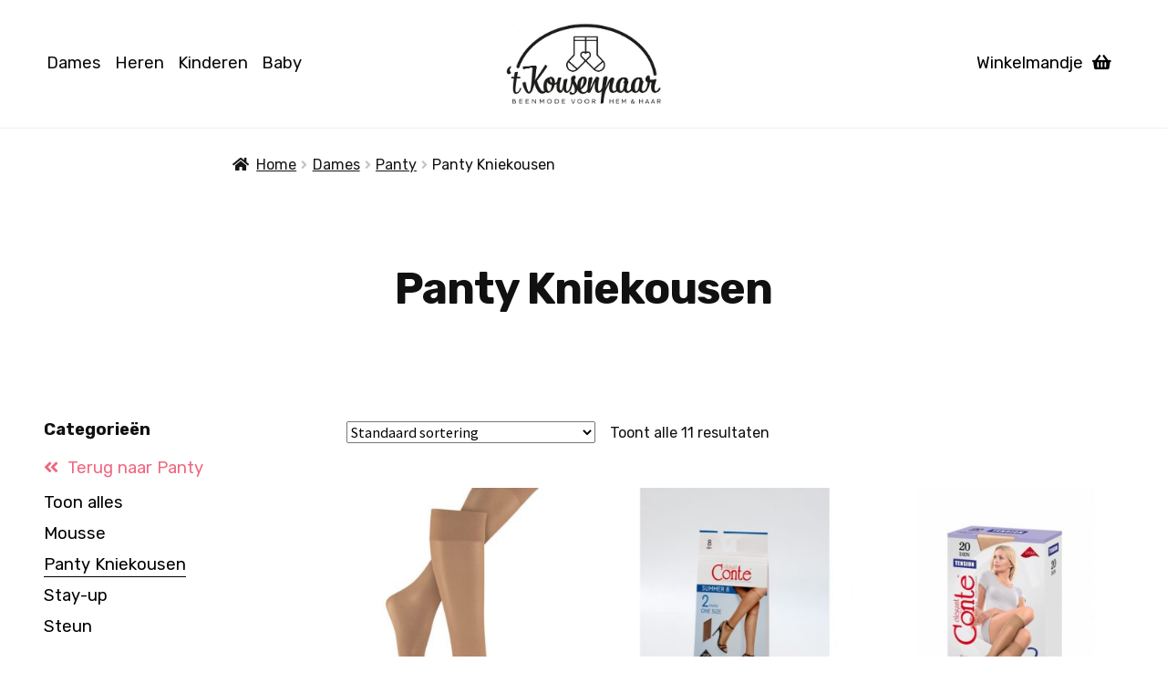

--- FILE ---
content_type: text/html; charset=UTF-8
request_url: https://kousenpaar.be/c/dames/panty-wol-merino-dames/kniekousen-panty-dames/
body_size: 11249
content:
<!doctype html>
<html lang="nl">
<head>
<meta charset="UTF-8">
<meta name="viewport" content="width=device-width, initial-scale=1, maximum-scale=2.0">
<link rel="profile" href="http://gmpg.org/xfn/11">
<link rel="pingback" href="https://kousenpaar.be/xmlrpc.php">
<link rel="apple-touch-icon" sizes="180x180" href="/apple-touch-icon.png">
<link rel="icon" type="image/png" sizes="32x32" href="/favicon-32x32.png">
<link rel="icon" type="image/png" sizes="16x16" href="/favicon-16x16.png">
<link rel="manifest" href="/site.webmanifest">
<link rel="mask-icon" href="/safari-pinned-tab.svg" color="#ee6880">
<meta name="msapplication-TileColor" content="#ee6880">
<meta name="theme-color" content="#ffffff">

<title>Panty Kniekousen &#8211; Het Kousenpaar</title>
<link rel='dns-prefetch' href='//www.google.com' />
<link rel='dns-prefetch' href='//fonts.googleapis.com' />
<link rel='dns-prefetch' href='//s.w.org' />
<link rel="alternate" type="application/rss+xml" title="Het Kousenpaar &raquo; Feed" href="https://kousenpaar.be/feed/" />
<link rel="alternate" type="application/rss+xml" title="Het Kousenpaar &raquo; Reactiesfeed" href="https://kousenpaar.be/comments/feed/" />
<link rel="alternate" type="application/rss+xml" title="Feed Het Kousenpaar &raquo; Panty Kniekousen Categorie" href="https://kousenpaar.be/c/dames/panty-wol-merino-dames/kniekousen-panty-dames/feed/" />
		<script type="text/javascript">
			window._wpemojiSettings = {"baseUrl":"https:\/\/s.w.org\/images\/core\/emoji\/13.0.0\/72x72\/","ext":".png","svgUrl":"https:\/\/s.w.org\/images\/core\/emoji\/13.0.0\/svg\/","svgExt":".svg","source":{"concatemoji":"https:\/\/kousenpaar.be\/wp-includes\/js\/wp-emoji-release.min.js?ver=5.5.17"}};
			!function(e,a,t){var n,r,o,i=a.createElement("canvas"),p=i.getContext&&i.getContext("2d");function s(e,t){var a=String.fromCharCode;p.clearRect(0,0,i.width,i.height),p.fillText(a.apply(this,e),0,0);e=i.toDataURL();return p.clearRect(0,0,i.width,i.height),p.fillText(a.apply(this,t),0,0),e===i.toDataURL()}function c(e){var t=a.createElement("script");t.src=e,t.defer=t.type="text/javascript",a.getElementsByTagName("head")[0].appendChild(t)}for(o=Array("flag","emoji"),t.supports={everything:!0,everythingExceptFlag:!0},r=0;r<o.length;r++)t.supports[o[r]]=function(e){if(!p||!p.fillText)return!1;switch(p.textBaseline="top",p.font="600 32px Arial",e){case"flag":return s([127987,65039,8205,9895,65039],[127987,65039,8203,9895,65039])?!1:!s([55356,56826,55356,56819],[55356,56826,8203,55356,56819])&&!s([55356,57332,56128,56423,56128,56418,56128,56421,56128,56430,56128,56423,56128,56447],[55356,57332,8203,56128,56423,8203,56128,56418,8203,56128,56421,8203,56128,56430,8203,56128,56423,8203,56128,56447]);case"emoji":return!s([55357,56424,8205,55356,57212],[55357,56424,8203,55356,57212])}return!1}(o[r]),t.supports.everything=t.supports.everything&&t.supports[o[r]],"flag"!==o[r]&&(t.supports.everythingExceptFlag=t.supports.everythingExceptFlag&&t.supports[o[r]]);t.supports.everythingExceptFlag=t.supports.everythingExceptFlag&&!t.supports.flag,t.DOMReady=!1,t.readyCallback=function(){t.DOMReady=!0},t.supports.everything||(n=function(){t.readyCallback()},a.addEventListener?(a.addEventListener("DOMContentLoaded",n,!1),e.addEventListener("load",n,!1)):(e.attachEvent("onload",n),a.attachEvent("onreadystatechange",function(){"complete"===a.readyState&&t.readyCallback()})),(n=t.source||{}).concatemoji?c(n.concatemoji):n.wpemoji&&n.twemoji&&(c(n.twemoji),c(n.wpemoji)))}(window,document,window._wpemojiSettings);
		</script>
		<style type="text/css">
img.wp-smiley,
img.emoji {
	display: inline !important;
	border: none !important;
	box-shadow: none !important;
	height: 1em !important;
	width: 1em !important;
	margin: 0 .07em !important;
	vertical-align: -0.1em !important;
	background: none !important;
	padding: 0 !important;
}
</style>
	<link rel='stylesheet' id='wp-block-library-css'  href='https://kousenpaar.be/wp-includes/css/dist/block-library/style.min.css?ver=5.5.17' type='text/css' media='all' />
<link rel='stylesheet' id='wp-block-library-theme-css'  href='https://kousenpaar.be/wp-includes/css/dist/block-library/theme.min.css?ver=5.5.17' type='text/css' media='all' />
<link rel='stylesheet' id='wc-block-vendors-style-css'  href='https://kousenpaar.be/wp-content/plugins/woocommerce/packages/woocommerce-blocks/build/vendors-style.css?ver=3.4.0' type='text/css' media='all' />
<link rel='stylesheet' id='wc-block-style-css'  href='https://kousenpaar.be/wp-content/plugins/woocommerce/packages/woocommerce-blocks/build/style.css?ver=3.4.0' type='text/css' media='all' />
<link rel='stylesheet' id='storefront-gutenberg-blocks-css'  href='https://kousenpaar.be/wp-content/themes/storefront/assets/css/base/gutenberg-blocks.css?ver=2.5.5' type='text/css' media='all' />
<style id='storefront-gutenberg-blocks-inline-css' type='text/css'>

				.wp-block-button__link:not(.has-text-color) {
					color: #ffffff;
				}

				.wp-block-button__link:not(.has-text-color):hover,
				.wp-block-button__link:not(.has-text-color):focus,
				.wp-block-button__link:not(.has-text-color):active {
					color: #ffffff;
				}

				.wp-block-button__link:not(.has-background) {
					background-color: #000000;
				}

				.wp-block-button__link:not(.has-background):hover,
				.wp-block-button__link:not(.has-background):focus,
				.wp-block-button__link:not(.has-background):active {
					border-color: #000000;
					background-color: #000000;
				}

				.wp-block-quote footer,
				.wp-block-quote cite,
				.wp-block-quote__citation {
					color: #111111;
				}

				.wp-block-pullquote cite,
				.wp-block-pullquote footer,
				.wp-block-pullquote__citation {
					color: #111111;
				}

				.wp-block-image figcaption {
					color: #111111;
				}

				.wp-block-separator.is-style-dots::before {
					color: #111111;
				}

				.wp-block-file a.wp-block-file__button {
					color: #ffffff;
					background-color: #000000;
					border-color: #000000;
				}

				.wp-block-file a.wp-block-file__button:hover,
				.wp-block-file a.wp-block-file__button:focus,
				.wp-block-file a.wp-block-file__button:active {
					color: #ffffff;
					background-color: #000000;
				}

				.wp-block-code,
				.wp-block-preformatted pre {
					color: #111111;
				}

				.wp-block-table:not( .has-background ):not( .is-style-stripes ) tbody tr:nth-child(2n) td {
					background-color: #fdfdfd;
				}

				.wp-block-cover .wp-block-cover__inner-container h1,
				.wp-block-cover .wp-block-cover__inner-container h2,
				.wp-block-cover .wp-block-cover__inner-container h3,
				.wp-block-cover .wp-block-cover__inner-container h4,
				.wp-block-cover .wp-block-cover__inner-container h5,
				.wp-block-cover .wp-block-cover__inner-container h6 {
					color: #000000;
				}
			
</style>
<link rel='stylesheet' id='contact-form-7-css'  href='https://kousenpaar.be/wp-content/plugins/contact-form-7/includes/css/styles.css?ver=5.3' type='text/css' media='all' />
<style id='contact-form-7-inline-css' type='text/css'>
.wpcf7 .wpcf7-recaptcha iframe {margin-bottom: 0;}.wpcf7 .wpcf7-recaptcha[data-align="center"] > div {margin: 0 auto;}.wpcf7 .wpcf7-recaptcha[data-align="right"] > div {margin: 0 0 0 auto;}
</style>
<style id='woocommerce-inline-inline-css' type='text/css'>
.woocommerce form .form-row .required { visibility: visible; }
</style>
<link rel='stylesheet' id='wpsl-styles-css'  href='https://kousenpaar.be/wp-content/plugins/wp-store-locator/css/styles.min.css?ver=2.2.233' type='text/css' media='all' />
<link rel='stylesheet' id='woo_discount_rules-customize-table-ui-css-css'  href='https://kousenpaar.be/wp-content/plugins/woo-discount-rules/v2/Assets/Css/customize-table.css?ver=2.3.4' type='text/css' media='all' />
<link rel='stylesheet' id='storefront-style-css'  href='https://kousenpaar.be/wp-content/themes/storefront/style.css?ver=2.5.5' type='text/css' media='all' />
<style id='storefront-style-inline-css' type='text/css'>

			.main-navigation ul li a,
			.site-title a,
			ul.menu li a,
			.site-branding h1 a,
			.site-footer .storefront-handheld-footer-bar a:not(.button),
			button.menu-toggle,
			button.menu-toggle:hover,
			.handheld-navigation .dropdown-toggle {
				color: #0a0a0a;
			}

			button.menu-toggle,
			button.menu-toggle:hover {
				border-color: #0a0a0a;
			}

			.main-navigation ul li a:hover,
			.main-navigation ul li:hover > a,
			.site-title a:hover,
			.site-header ul.menu li.current-menu-item > a {
				color: #4b4b4b;
			}

			table:not( .has-background ) th {
				background-color: #f8f8f8;
			}

			table:not( .has-background ) tbody td {
				background-color: #fdfdfd;
			}

			table:not( .has-background ) tbody tr:nth-child(2n) td,
			fieldset,
			fieldset legend {
				background-color: #fbfbfb;
			}

			.site-header,
			.secondary-navigation ul ul,
			.main-navigation ul.menu > li.menu-item-has-children:after,
			.secondary-navigation ul.menu ul,
			.storefront-handheld-footer-bar,
			.storefront-handheld-footer-bar ul li > a,
			.storefront-handheld-footer-bar ul li.search .site-search,
			button.menu-toggle,
			button.menu-toggle:hover {
				background-color: #ffffff;
			}

			p.site-description,
			.site-header,
			.storefront-handheld-footer-bar {
				color: #0a0a0a;
			}

			button.menu-toggle:after,
			button.menu-toggle:before,
			button.menu-toggle span:before {
				background-color: #0a0a0a;
			}

			h1, h2, h3, h4, h5, h6, .wc-block-grid__product-title {
				color: #111111;
			}

			.widget h1 {
				border-bottom-color: #111111;
			}

			body,
			.secondary-navigation a {
				color: #111111;
			}

			.widget-area .widget a,
			.hentry .entry-header .posted-on a,
			.hentry .entry-header .post-author a,
			.hentry .entry-header .post-comments a,
			.hentry .entry-header .byline a {
				color: #161616;
			}

			a {
				color: #ee6880;
			}

			a:focus,
			button:focus,
			.button.alt:focus,
			input:focus,
			textarea:focus,
			input[type="button"]:focus,
			input[type="reset"]:focus,
			input[type="submit"]:focus,
			input[type="email"]:focus,
			input[type="tel"]:focus,
			input[type="url"]:focus,
			input[type="password"]:focus,
			input[type="search"]:focus {
				outline-color: #ee6880;
			}

			button, input[type="button"], input[type="reset"], input[type="submit"], .button, .widget a.button {
				background-color: #000000;
				border-color: #000000;
				color: #ffffff;
			}

			button:hover, input[type="button"]:hover, input[type="reset"]:hover, input[type="submit"]:hover, .button:hover, .widget a.button:hover {
				background-color: #000000;
				border-color: #000000;
				color: #ffffff;
			}

			button.alt, input[type="button"].alt, input[type="reset"].alt, input[type="submit"].alt, .button.alt, .widget-area .widget a.button.alt {
				background-color: #000000;
				border-color: #000000;
				color: #ffffff;
			}

			button.alt:hover, input[type="button"].alt:hover, input[type="reset"].alt:hover, input[type="submit"].alt:hover, .button.alt:hover, .widget-area .widget a.button.alt:hover {
				background-color: #000000;
				border-color: #000000;
				color: #ffffff;
			}

			.pagination .page-numbers li .page-numbers.current {
				background-color: #e6e6e6;
				color: #070707;
			}

			#comments .comment-list .comment-content .comment-text {
				background-color: #f8f8f8;
			}

			.site-footer {
				background-color: #ffffff;
				color: #111111;
			}

			.site-footer a:not(.button):not(.components-button) {
				color: #111111;
			}

			.site-footer h1, .site-footer h2, .site-footer h3, .site-footer h4, .site-footer h5, .site-footer h6, .site-footer .widget .widget-title, .site-footer .widget .widgettitle {
				color: #000000;
			}

			.page-template-template-homepage.has-post-thumbnail .type-page.has-post-thumbnail .entry-title {
				color: #000000;
			}

			.page-template-template-homepage.has-post-thumbnail .type-page.has-post-thumbnail .entry-content {
				color: #000000;
			}

			@media screen and ( min-width: 768px ) {
				.secondary-navigation ul.menu a:hover {
					color: #232323;
				}

				.secondary-navigation ul.menu a {
					color: #0a0a0a;
				}

				.main-navigation ul.menu ul.sub-menu,
				.main-navigation ul.nav-menu ul.children {
					background-color: #f0f0f0;
				}

				.site-header {
					border-bottom-color: #f0f0f0;
				}
			}
</style>
<link rel='stylesheet' id='storefront-icons-css'  href='https://kousenpaar.be/wp-content/themes/storefront/assets/css/base/icons.css?ver=2.5.5' type='text/css' media='all' />
<link rel='stylesheet' id='storefront-fonts-css'  href='https://fonts.googleapis.com/css?family=Source+Sans+Pro:400,300,300italic,400italic,600,700,900&#038;subset=latin%2Clatin-ext' type='text/css' media='all' />
<link rel='stylesheet' id='tawcvs-frontend-css'  href='https://kousenpaar.be/wp-content/plugins/variation-swatches-for-woocommerce/assets/css/frontend.css?ver=20200222' type='text/css' media='all' />
<link rel='stylesheet' id='storefront-woocommerce-style-css'  href='https://kousenpaar.be/wp-content/themes/storefront/assets/css/woocommerce/woocommerce.css?ver=2.5.5' type='text/css' media='all' />
<style id='storefront-woocommerce-style-inline-css' type='text/css'>

			a.cart-contents,
			.site-header-cart .widget_shopping_cart a {
				color: #0a0a0a;
			}

			a.cart-contents:hover,
			.site-header-cart .widget_shopping_cart a:hover,
			.site-header-cart:hover > li > a {
				color: #4b4b4b;
			}

			table.cart td.product-remove,
			table.cart td.actions {
				border-top-color: #ffffff;
			}

			.storefront-handheld-footer-bar ul li.cart .count {
				background-color: #0a0a0a;
				color: #ffffff;
				border-color: #ffffff;
			}

			.woocommerce-tabs ul.tabs li.active a,
			ul.products li.product .price,
			.onsale,
			.wc-block-grid__product-onsale,
			.widget_search form:before,
			.widget_product_search form:before {
				color: #111111;
			}

			.woocommerce-breadcrumb a,
			a.woocommerce-review-link,
			.product_meta a {
				color: #161616;
			}

			.wc-block-grid__product-onsale,
			.onsale {
				border-color: #111111;
			}

			.star-rating span:before,
			.quantity .plus, .quantity .minus,
			p.stars a:hover:after,
			p.stars a:after,
			.star-rating span:before,
			#payment .payment_methods li input[type=radio]:first-child:checked+label:before {
				color: #ee6880;
			}

			.widget_price_filter .ui-slider .ui-slider-range,
			.widget_price_filter .ui-slider .ui-slider-handle {
				background-color: #ee6880;
			}

			.order_details {
				background-color: #f8f8f8;
			}

			.order_details > li {
				border-bottom: 1px dotted #e3e3e3;
			}

			.order_details:before,
			.order_details:after {
				background: -webkit-linear-gradient(transparent 0,transparent 0),-webkit-linear-gradient(135deg,#f8f8f8 33.33%,transparent 33.33%),-webkit-linear-gradient(45deg,#f8f8f8 33.33%,transparent 33.33%)
			}

			#order_review {
				background-color: #ffffff;
			}

			#payment .payment_methods > li .payment_box,
			#payment .place-order {
				background-color: #fafafa;
			}

			#payment .payment_methods > li:not(.woocommerce-notice) {
				background-color: #f5f5f5;
			}

			#payment .payment_methods > li:not(.woocommerce-notice):hover {
				background-color: #f0f0f0;
			}

			.woocommerce-pagination .page-numbers li .page-numbers.current {
				background-color: #e6e6e6;
				color: #070707;
			}

			.wc-block-grid__product-onsale,
			.onsale,
			.woocommerce-pagination .page-numbers li .page-numbers:not(.current) {
				color: #111111;
			}

			p.stars a:before,
			p.stars a:hover~a:before,
			p.stars.selected a.active~a:before {
				color: #111111;
			}

			p.stars.selected a.active:before,
			p.stars:hover a:before,
			p.stars.selected a:not(.active):before,
			p.stars.selected a.active:before {
				color: #ee6880;
			}

			.single-product div.product .woocommerce-product-gallery .woocommerce-product-gallery__trigger {
				background-color: #000000;
				color: #ffffff;
			}

			.single-product div.product .woocommerce-product-gallery .woocommerce-product-gallery__trigger:hover {
				background-color: #000000;
				border-color: #000000;
				color: #ffffff;
			}

			.button.added_to_cart:focus,
			.button.wc-forward:focus {
				outline-color: #ee6880;
			}

			.added_to_cart,
			.site-header-cart .widget_shopping_cart a.button,
			.wc-block-grid__products .wc-block-grid__product .wp-block-button__link {
				background-color: #000000;
				border-color: #000000;
				color: #ffffff;
			}

			.added_to_cart:hover,
			.site-header-cart .widget_shopping_cart a.button:hover,
			.wc-block-grid__products .wc-block-grid__product .wp-block-button__link:hover {
				background-color: #000000;
				border-color: #000000;
				color: #ffffff;
			}

			.added_to_cart.alt, .added_to_cart, .widget a.button.checkout {
				background-color: #000000;
				border-color: #000000;
				color: #ffffff;
			}

			.added_to_cart.alt:hover, .added_to_cart:hover, .widget a.button.checkout:hover {
				background-color: #000000;
				border-color: #000000;
				color: #ffffff;
			}

			.button.loading {
				color: #000000;
			}

			.button.loading:hover {
				background-color: #000000;
			}

			.button.loading:after {
				color: #ffffff;
			}

			@media screen and ( min-width: 768px ) {
				.site-header-cart .widget_shopping_cart,
				.site-header .product_list_widget li .quantity {
					color: #0a0a0a;
				}

				.site-header-cart .widget_shopping_cart .buttons,
				.site-header-cart .widget_shopping_cart .total {
					background-color: #f5f5f5;
				}

				.site-header-cart .widget_shopping_cart {
					background-color: #f0f0f0;
				}
			}
				.storefront-product-pagination a {
					color: #111111;
					background-color: #ffffff;
				}
				.storefront-sticky-add-to-cart {
					color: #111111;
					background-color: #ffffff;
				}

				.storefront-sticky-add-to-cart a:not(.button) {
					color: #0a0a0a;
				}
</style>
<link rel='stylesheet' id='storefront-child-style-css'  href='https://kousenpaar.be/wp-content/themes/storefront-child/style.css?ver=1.0.0' type='text/css' media='all' />
<script type='text/javascript' src='https://kousenpaar.be/wp-includes/js/jquery/jquery.js?ver=1.12.4-wp' id='jquery-core-js'></script>
<script type='text/javascript' id='awdr-main-js-extra'>
/* <![CDATA[ */
var awdr_params = {"ajaxurl":"https:\/\/kousenpaar.be\/wp-admin\/admin-ajax.php","nonce":"75b7d8d016","enable_update_price_with_qty":"show_when_matched","refresh_order_review":"0","custom_target_simple_product":"","custom_target_variable_product":"","js_init_trigger":"","awdr_opacity_to_bulk_table":"","awdr_dynamic_bulk_table_status":"0","awdr_dynamic_bulk_table_off":"on","custom_simple_product_id_selector":"","custom_variable_product_id_selector":""};
/* ]]> */
</script>
<script type='text/javascript' src='https://kousenpaar.be/wp-content/plugins/woo-discount-rules/v2/Assets/Js/site_main.js?ver=2.3.4' id='awdr-main-js'></script>
<script type='text/javascript' src='https://kousenpaar.be/wp-content/plugins/woo-discount-rules/v2/Assets/Js/awdr-dynamic-price.js?ver=2.3.4' id='awdr-dynamic-price-js'></script>
<link rel="https://api.w.org/" href="https://kousenpaar.be/wp-json/" /><link rel="EditURI" type="application/rsd+xml" title="RSD" href="https://kousenpaar.be/xmlrpc.php?rsd" />
<link rel="wlwmanifest" type="application/wlwmanifest+xml" href="https://kousenpaar.be/wp-includes/wlwmanifest.xml" /> 
<meta name="generator" content="WordPress 5.5.17" />
<meta name="generator" content="WooCommerce 4.6.5" />
		<script>
			document.documentElement.className = document.documentElement.className.replace( 'no-js', 'js' );
		</script>
				<style>
			.no-js img.lazyload { display: none; }
			figure.wp-block-image img.lazyloading { min-width: 150px; }
							.lazyload, .lazyloading { opacity: 0; }
				.lazyloaded {
					opacity: 1;
					transition: opacity 400ms;
					transition-delay: 0ms;
				}
					</style>
			<noscript><style>.woocommerce-product-gallery{ opacity: 1 !important; }</style></noscript>
				<script  type="text/javascript">
				!function(f,b,e,v,n,t,s){if(f.fbq)return;n=f.fbq=function(){n.callMethod?
					n.callMethod.apply(n,arguments):n.queue.push(arguments)};if(!f._fbq)f._fbq=n;
					n.push=n;n.loaded=!0;n.version='2.0';n.queue=[];t=b.createElement(e);t.async=!0;
					t.src=v;s=b.getElementsByTagName(e)[0];s.parentNode.insertBefore(t,s)}(window,
					document,'script','https://connect.facebook.net/en_US/fbevents.js');
			</script>
			<!-- WooCommerce Facebook Integration Begin -->
			<script  type="text/javascript">

				fbq('init', '372707257270683', {}, {
    "agent": "woocommerce-4.6.5-2.1.3"
});

				fbq( 'track', 'PageView', {
    "source": "woocommerce",
    "version": "4.6.5",
    "pluginVersion": "2.1.3"
} );

				document.addEventListener( 'DOMContentLoaded', function() {
					jQuery && jQuery( function( $ ) {
						// insert placeholder for events injected when a product is added to the cart through AJAX
						$( document.body ).append( '<div class=\"wc-facebook-pixel-event-placeholder\"></div>' );
					} );
				}, false );

			</script>
			<!-- WooCommerce Facebook Integration End -->
			</head>

<body class="archive tax-product_cat term-kniekousen-panty-dames term-52 wp-embed-responsive theme-storefront woocommerce woocommerce-page woocommerce-no-js storefront-full-width-content storefront-secondary-navigation storefront-align-wide right-sidebar woocommerce-active">



<div id="page" class="hfeed site">
	    <header id="masthead" class="site-header" role="banner" style="">
        <div class="col-wide masthead--container">
            <nav id="kp-primary-menu">
                <div class="menu-primair-menu-container"><ul id="menu-primair-menu" class="menu"><li id="menu-item-94" class="menu-item menu-item-type-taxonomy menu-item-object-product_cat current-product_cat-ancestor menu-item-94"><a href="https://kousenpaar.be/c/dames/">Dames</a></li>
<li id="menu-item-95" class="menu-item menu-item-type-taxonomy menu-item-object-product_cat menu-item-95"><a href="https://kousenpaar.be/c/heren/">Heren</a></li>
<li id="menu-item-96" class="menu-item menu-item-type-taxonomy menu-item-object-product_cat menu-item-96"><a href="https://kousenpaar.be/c/kinderen/">Kinderen</a></li>
<li id="menu-item-1985" class="menu-item menu-item-type-taxonomy menu-item-object-product_cat menu-item-1985"><a href="https://kousenpaar.be/c/baby/">Baby</a></li>
</ul></div>            </nav>
    
            <div class="masthead--content">
                <a href="/">
                    <img  
                        alt="Logo van Het Kousenpaar"  data-src="https://kousenpaar.be/wp-content/themes/storefront-child/assets/images/het_kousenpaar_logo_alt.png" class="logo lazyload" src="[data-uri]"><noscript><img src="https://kousenpaar.be/wp-content/themes/storefront-child/assets/images/het_kousenpaar_logo_alt.png" 
                        alt="Logo van Het Kousenpaar" class="logo"></noscript>    
                </a>
            </div>
            
            <nav id="kp-secondary-menu">
                <a href="https://kousenpaar.be/winkelmandje/">
                    Winkelmandje
                    <i class="basket fas fa-shopping-basket"></i>
                </a>
            </nav>
        </div>
    </header><!-- #masthead -->

	<div class="storefront-breadcrumb"><div class="col-full"><nav class="woocommerce-breadcrumb"><a href="https://kousenpaar.be">Home</a><span class="breadcrumb-separator"> / </span><a href="https://kousenpaar.be/c/dames/">Dames</a><span class="breadcrumb-separator"> / </span><a href="https://kousenpaar.be/c/dames/panty-wol-merino-dames/">Panty</a><span class="breadcrumb-separator"> / </span>Panty Kniekousen</nav></div></div>
	<div id="content" class="site-content" tabindex="-1">
		<div class="col-full">

		<div class="woocommerce"></div>		<div id="primary" class="content-area">
			<main id="main" class="site-main" role="main">
		<header class="woocommerce-products-header">
			<h1 class="woocommerce-products-header__title page-title">Panty Kniekousen</h1>
	
	</header>

<section id="product-cat-loop">

    <nav id="cat-nav">
        <div class="contents">
            <h3>Categorieën</h3>
            <div class="tree">
                <div class="options">
                                                    <a class="back" href="https://kousenpaar.be/c/dames/panty-wol-merino-dames/">
                                    <i class="fas fa-angle-double-left"></i> Terug naar Panty                                </a> 
                                                            <div class="item">
                                    <a href="https://kousenpaar.be/c/dames/panty-wol-merino-dames/">Toon alles</a>
                                </div>
                                
                                                                    <div class="item">
                                        <a href="https://kousenpaar.be/c/dames/panty-wol-merino-dames/mousse/">
                                            Mousse                                        </a>
                                    </div>
                                                                        <div class="item current">
                                        <a href="https://kousenpaar.be/c/dames/panty-wol-merino-dames/kniekousen-panty-dames/">
                                            Panty Kniekousen                                        </a>
                                    </div>
                                                                        <div class="item">
                                        <a href="https://kousenpaar.be/c/dames/panty-wol-merino-dames/stay-up/">
                                            Stay-up                                        </a>
                                    </div>
                                                                        <div class="item">
                                        <a href="https://kousenpaar.be/c/dames/panty-wol-merino-dames/steun-panty-wol-merino-dames/">
                                            Steun                                        </a>
                                    </div>
                                                    </div>
            </div>
        </div>
    </nav>

    <main>
        <div class="storefront-sorting"><div class="woocommerce-notices-wrapper"></div><form class="woocommerce-ordering" method="get">
	<select name="orderby" class="orderby" aria-label="Winkelbestelling">
					<option value="menu_order"  selected='selected'>Standaard sortering</option>
					<option value="popularity" >Sorteer op populariteit</option>
					<option value="rating" >Op gemiddelde waardering sorteren</option>
					<option value="date" >Sorteren op nieuwste</option>
					<option value="price" >Sorteer op prijs: laag naar hoog</option>
					<option value="price-desc" >Sorteer op prijs: hoog naar laag</option>
			</select>
	<input type="hidden" name="paged" value="1" />
	</form>
<p class="woocommerce-result-count">
	Toont alle 11 resultaten</p>
</div><ul class="products columns-3">
<li class="product type-product post-10774 status-publish first instock product_cat-dames product_cat-panty-wol-merino-dames product_cat-kniekousen-panty-dames has-post-thumbnail taxable shipping-taxable purchasable product-type-variable">
	<a href="https://kousenpaar.be/p/kniekous-mousse-20-den-2-pak/" class="woocommerce-LoopProduct-link woocommerce-loop-product__link"><img width="324" height="324"   alt="" loading="lazy" data-srcset="https://kousenpaar.be/wp-content/uploads/2025/02/A9-blond-voorkant-600x900-1-324x324.jpg 324w, https://kousenpaar.be/wp-content/uploads/2025/02/A9-blond-voorkant-600x900-1-150x150.jpg 150w, https://kousenpaar.be/wp-content/uploads/2025/02/A9-blond-voorkant-600x900-1-100x100.jpg 100w"  data-src="https://kousenpaar.be/wp-content/uploads/2025/02/A9-blond-voorkant-600x900-1-324x324.jpg" data-sizes="(max-width: 324px) 100vw, 324px" class="attachment-woocommerce_thumbnail size-woocommerce_thumbnail lazyload" src="[data-uri]" /><noscript><img width="324" height="324" src="https://kousenpaar.be/wp-content/uploads/2025/02/A9-blond-voorkant-600x900-1-324x324.jpg" class="attachment-woocommerce_thumbnail size-woocommerce_thumbnail" alt="" loading="lazy" srcset="https://kousenpaar.be/wp-content/uploads/2025/02/A9-blond-voorkant-600x900-1-324x324.jpg 324w, https://kousenpaar.be/wp-content/uploads/2025/02/A9-blond-voorkant-600x900-1-150x150.jpg 150w, https://kousenpaar.be/wp-content/uploads/2025/02/A9-blond-voorkant-600x900-1-100x100.jpg 100w" sizes="(max-width: 324px) 100vw, 324px" /></noscript><h2 class="woocommerce-loop-product__title">Kniekous Mousse 20 den 2-pak</h2>
	<span class="price"><span class="woocommerce-Price-amount amount"><bdi><span class="woocommerce-Price-currencySymbol">&euro;</span>3,50</bdi></span></span>
</a><a href="https://kousenpaar.be/p/kniekous-mousse-20-den-2-pak/" data-quantity="1" class="button product_type_variable add_to_cart_button" data-product_id="10774" data-product_sku="" aria-label="Selecteer opties voor &#039;Kniekous Mousse 20 den 2-pak&#039;" rel="nofollow">Opties selecteren</a></li>
<li class="product type-product post-10758 status-publish instock product_cat-dames product_cat-panty-wol-merino-dames product_cat-kniekousen-panty-dames has-post-thumbnail taxable shipping-taxable purchasable product-type-variable">
	<a href="https://kousenpaar.be/p/kniekous-summer-8-invisible-top-2-pak/" class="woocommerce-LoopProduct-link woocommerce-loop-product__link"><img width="324" height="324"   alt="" loading="lazy" data-srcset="https://kousenpaar.be/wp-content/uploads/2025/02/Pantykniekousje_8_denier-800x800-1-324x324.jpg 324w, https://kousenpaar.be/wp-content/uploads/2025/02/Pantykniekousje_8_denier-800x800-1-300x300.jpg 300w, https://kousenpaar.be/wp-content/uploads/2025/02/Pantykniekousje_8_denier-800x800-1-150x150.jpg 150w, https://kousenpaar.be/wp-content/uploads/2025/02/Pantykniekousje_8_denier-800x800-1-768x768.jpg 768w, https://kousenpaar.be/wp-content/uploads/2025/02/Pantykniekousje_8_denier-800x800-1-416x416.jpg 416w, https://kousenpaar.be/wp-content/uploads/2025/02/Pantykniekousje_8_denier-800x800-1-100x100.jpg 100w, https://kousenpaar.be/wp-content/uploads/2025/02/Pantykniekousje_8_denier-800x800-1.jpg 800w"  data-src="https://kousenpaar.be/wp-content/uploads/2025/02/Pantykniekousje_8_denier-800x800-1-324x324.jpg" data-sizes="(max-width: 324px) 100vw, 324px" class="attachment-woocommerce_thumbnail size-woocommerce_thumbnail lazyload" src="[data-uri]" /><noscript><img width="324" height="324" src="https://kousenpaar.be/wp-content/uploads/2025/02/Pantykniekousje_8_denier-800x800-1-324x324.jpg" class="attachment-woocommerce_thumbnail size-woocommerce_thumbnail" alt="" loading="lazy" srcset="https://kousenpaar.be/wp-content/uploads/2025/02/Pantykniekousje_8_denier-800x800-1-324x324.jpg 324w, https://kousenpaar.be/wp-content/uploads/2025/02/Pantykniekousje_8_denier-800x800-1-300x300.jpg 300w, https://kousenpaar.be/wp-content/uploads/2025/02/Pantykniekousje_8_denier-800x800-1-150x150.jpg 150w, https://kousenpaar.be/wp-content/uploads/2025/02/Pantykniekousje_8_denier-800x800-1-768x768.jpg 768w, https://kousenpaar.be/wp-content/uploads/2025/02/Pantykniekousje_8_denier-800x800-1-416x416.jpg 416w, https://kousenpaar.be/wp-content/uploads/2025/02/Pantykniekousje_8_denier-800x800-1-100x100.jpg 100w, https://kousenpaar.be/wp-content/uploads/2025/02/Pantykniekousje_8_denier-800x800-1.jpg 800w" sizes="(max-width: 324px) 100vw, 324px" /></noscript><h2 class="woocommerce-loop-product__title">kniekous summer 8 invisible top 2-pak</h2>
	<span class="price"><span class="woocommerce-Price-amount amount"><bdi><span class="woocommerce-Price-currencySymbol">&euro;</span>5,50</bdi></span></span>
</a><a href="https://kousenpaar.be/p/kniekous-summer-8-invisible-top-2-pak/" data-quantity="1" class="button product_type_variable add_to_cart_button" data-product_id="10758" data-product_sku="" aria-label="Selecteer opties voor &#039;kniekous summer 8 invisible top 2-pak&#039;" rel="nofollow">Opties selecteren</a></li>
<li class="product type-product post-10708 status-publish last instock product_cat-dames product_cat-panty-wol-merino-dames product_cat-kniekousen-panty-dames has-post-thumbnail taxable shipping-taxable purchasable product-type-variable">
	<a href="https://kousenpaar.be/p/kniekous-tension-20denier-2-pak/" class="woocommerce-LoopProduct-link woocommerce-loop-product__link"><img width="324" height="324"   alt="" loading="lazy" data-srcset="https://kousenpaar.be/wp-content/uploads/2025/02/Tension-soft-20-kniekous-2-pak-800x800-1-324x324.jpg 324w, https://kousenpaar.be/wp-content/uploads/2025/02/Tension-soft-20-kniekous-2-pak-800x800-1-300x300.jpg 300w, https://kousenpaar.be/wp-content/uploads/2025/02/Tension-soft-20-kniekous-2-pak-800x800-1-150x150.jpg 150w, https://kousenpaar.be/wp-content/uploads/2025/02/Tension-soft-20-kniekous-2-pak-800x800-1-768x768.jpg 768w, https://kousenpaar.be/wp-content/uploads/2025/02/Tension-soft-20-kniekous-2-pak-800x800-1-416x416.jpg 416w, https://kousenpaar.be/wp-content/uploads/2025/02/Tension-soft-20-kniekous-2-pak-800x800-1-100x100.jpg 100w, https://kousenpaar.be/wp-content/uploads/2025/02/Tension-soft-20-kniekous-2-pak-800x800-1.jpg 800w"  data-src="https://kousenpaar.be/wp-content/uploads/2025/02/Tension-soft-20-kniekous-2-pak-800x800-1-324x324.jpg" data-sizes="(max-width: 324px) 100vw, 324px" class="attachment-woocommerce_thumbnail size-woocommerce_thumbnail lazyload" src="[data-uri]" /><noscript><img width="324" height="324"   alt="" loading="lazy" data-srcset="https://kousenpaar.be/wp-content/uploads/2025/02/Tension-soft-20-kniekous-2-pak-800x800-1-324x324.jpg 324w, https://kousenpaar.be/wp-content/uploads/2025/02/Tension-soft-20-kniekous-2-pak-800x800-1-300x300.jpg 300w, https://kousenpaar.be/wp-content/uploads/2025/02/Tension-soft-20-kniekous-2-pak-800x800-1-150x150.jpg 150w, https://kousenpaar.be/wp-content/uploads/2025/02/Tension-soft-20-kniekous-2-pak-800x800-1-768x768.jpg 768w, https://kousenpaar.be/wp-content/uploads/2025/02/Tension-soft-20-kniekous-2-pak-800x800-1-416x416.jpg 416w, https://kousenpaar.be/wp-content/uploads/2025/02/Tension-soft-20-kniekous-2-pak-800x800-1-100x100.jpg 100w, https://kousenpaar.be/wp-content/uploads/2025/02/Tension-soft-20-kniekous-2-pak-800x800-1.jpg 800w"  data-src="https://kousenpaar.be/wp-content/uploads/2025/02/Tension-soft-20-kniekous-2-pak-800x800-1-324x324.jpg" data-sizes="(max-width: 324px) 100vw, 324px" class="attachment-woocommerce_thumbnail size-woocommerce_thumbnail lazyload" src="[data-uri]" /><noscript><img width="324" height="324" src="https://kousenpaar.be/wp-content/uploads/2025/02/Tension-soft-20-kniekous-2-pak-800x800-1-324x324.jpg" class="attachment-woocommerce_thumbnail size-woocommerce_thumbnail" alt="" loading="lazy" srcset="https://kousenpaar.be/wp-content/uploads/2025/02/Tension-soft-20-kniekous-2-pak-800x800-1-324x324.jpg 324w, https://kousenpaar.be/wp-content/uploads/2025/02/Tension-soft-20-kniekous-2-pak-800x800-1-300x300.jpg 300w, https://kousenpaar.be/wp-content/uploads/2025/02/Tension-soft-20-kniekous-2-pak-800x800-1-150x150.jpg 150w, https://kousenpaar.be/wp-content/uploads/2025/02/Tension-soft-20-kniekous-2-pak-800x800-1-768x768.jpg 768w, https://kousenpaar.be/wp-content/uploads/2025/02/Tension-soft-20-kniekous-2-pak-800x800-1-416x416.jpg 416w, https://kousenpaar.be/wp-content/uploads/2025/02/Tension-soft-20-kniekous-2-pak-800x800-1-100x100.jpg 100w, https://kousenpaar.be/wp-content/uploads/2025/02/Tension-soft-20-kniekous-2-pak-800x800-1.jpg 800w" sizes="(max-width: 324px) 100vw, 324px" /></noscript></noscript><h2 class="woocommerce-loop-product__title">Kniekous Tension 20denier 2-pak</h2>
	<span class="price"><span class="woocommerce-Price-amount amount"><bdi><span class="woocommerce-Price-currencySymbol">&euro;</span>4,50</bdi></span></span>
</a><a href="https://kousenpaar.be/p/kniekous-tension-20denier-2-pak/" data-quantity="1" class="button product_type_variable add_to_cart_button" data-product_id="10708" data-product_sku="" aria-label="Selecteer opties voor &#039;Kniekous Tension 20denier 2-pak&#039;" rel="nofollow">Opties selecteren</a></li>
<li class="product type-product post-10753 status-publish first instock product_cat-dames product_cat-panty-wol-merino-dames product_cat-kniekousen-panty-dames has-post-thumbnail taxable shipping-taxable purchasable product-type-variable">
	<a href="https://kousenpaar.be/p/kniekous-tension-40denier-2-pak-niet-knellend/" class="woocommerce-LoopProduct-link woocommerce-loop-product__link"><img width="324" height="324"   alt="" loading="lazy" data-srcset="https://kousenpaar.be/wp-content/uploads/2025/02/Tension-soft-20-kniekous-2-pak-800x800-1-324x324.jpg 324w, https://kousenpaar.be/wp-content/uploads/2025/02/Tension-soft-20-kniekous-2-pak-800x800-1-300x300.jpg 300w, https://kousenpaar.be/wp-content/uploads/2025/02/Tension-soft-20-kniekous-2-pak-800x800-1-150x150.jpg 150w, https://kousenpaar.be/wp-content/uploads/2025/02/Tension-soft-20-kniekous-2-pak-800x800-1-768x768.jpg 768w, https://kousenpaar.be/wp-content/uploads/2025/02/Tension-soft-20-kniekous-2-pak-800x800-1-416x416.jpg 416w, https://kousenpaar.be/wp-content/uploads/2025/02/Tension-soft-20-kniekous-2-pak-800x800-1-100x100.jpg 100w, https://kousenpaar.be/wp-content/uploads/2025/02/Tension-soft-20-kniekous-2-pak-800x800-1.jpg 800w"  data-src="https://kousenpaar.be/wp-content/uploads/2025/02/Tension-soft-20-kniekous-2-pak-800x800-1-324x324.jpg" data-sizes="(max-width: 324px) 100vw, 324px" class="attachment-woocommerce_thumbnail size-woocommerce_thumbnail lazyload" src="[data-uri]" /><noscript><img width="324" height="324"   alt="" loading="lazy" data-srcset="https://kousenpaar.be/wp-content/uploads/2025/02/Tension-soft-20-kniekous-2-pak-800x800-1-324x324.jpg 324w, https://kousenpaar.be/wp-content/uploads/2025/02/Tension-soft-20-kniekous-2-pak-800x800-1-300x300.jpg 300w, https://kousenpaar.be/wp-content/uploads/2025/02/Tension-soft-20-kniekous-2-pak-800x800-1-150x150.jpg 150w, https://kousenpaar.be/wp-content/uploads/2025/02/Tension-soft-20-kniekous-2-pak-800x800-1-768x768.jpg 768w, https://kousenpaar.be/wp-content/uploads/2025/02/Tension-soft-20-kniekous-2-pak-800x800-1-416x416.jpg 416w, https://kousenpaar.be/wp-content/uploads/2025/02/Tension-soft-20-kniekous-2-pak-800x800-1-100x100.jpg 100w, https://kousenpaar.be/wp-content/uploads/2025/02/Tension-soft-20-kniekous-2-pak-800x800-1.jpg 800w"  data-src="https://kousenpaar.be/wp-content/uploads/2025/02/Tension-soft-20-kniekous-2-pak-800x800-1-324x324.jpg" data-sizes="(max-width: 324px) 100vw, 324px" class="attachment-woocommerce_thumbnail size-woocommerce_thumbnail lazyload" src="[data-uri]" /><noscript><img width="324" height="324" src="https://kousenpaar.be/wp-content/uploads/2025/02/Tension-soft-20-kniekous-2-pak-800x800-1-324x324.jpg" class="attachment-woocommerce_thumbnail size-woocommerce_thumbnail" alt="" loading="lazy" srcset="https://kousenpaar.be/wp-content/uploads/2025/02/Tension-soft-20-kniekous-2-pak-800x800-1-324x324.jpg 324w, https://kousenpaar.be/wp-content/uploads/2025/02/Tension-soft-20-kniekous-2-pak-800x800-1-300x300.jpg 300w, https://kousenpaar.be/wp-content/uploads/2025/02/Tension-soft-20-kniekous-2-pak-800x800-1-150x150.jpg 150w, https://kousenpaar.be/wp-content/uploads/2025/02/Tension-soft-20-kniekous-2-pak-800x800-1-768x768.jpg 768w, https://kousenpaar.be/wp-content/uploads/2025/02/Tension-soft-20-kniekous-2-pak-800x800-1-416x416.jpg 416w, https://kousenpaar.be/wp-content/uploads/2025/02/Tension-soft-20-kniekous-2-pak-800x800-1-100x100.jpg 100w, https://kousenpaar.be/wp-content/uploads/2025/02/Tension-soft-20-kniekous-2-pak-800x800-1.jpg 800w" sizes="(max-width: 324px) 100vw, 324px" /></noscript></noscript><h2 class="woocommerce-loop-product__title">Kniekous Tension 40denier 2-pak niet-knellend</h2>
	<span class="price"><span class="woocommerce-Price-amount amount"><bdi><span class="woocommerce-Price-currencySymbol">&euro;</span>5,00</bdi></span></span>
</a><a href="https://kousenpaar.be/p/kniekous-tension-40denier-2-pak-niet-knellend/" data-quantity="1" class="button product_type_variable add_to_cart_button" data-product_id="10753" data-product_sku="" aria-label="Selecteer opties voor &#039;Kniekous Tension 40denier 2-pak niet-knellend&#039;" rel="nofollow">Opties selecteren</a></li>
<li class="product type-product post-12930 status-publish instock product_cat-dames product_cat-kniekousen-panty-dames has-post-thumbnail taxable shipping-taxable purchasable product-type-variable">
	<a href="https://kousenpaar.be/p/kniekous-warm-up-60/" class="woocommerce-LoopProduct-link woocommerce-loop-product__link"><img width="324" height="324"   alt="" loading="lazy" data-srcset="https://kousenpaar.be/wp-content/uploads/2025/11/VG_110_198000_RGB_300.-324x324.jpg 324w, https://kousenpaar.be/wp-content/uploads/2025/11/VG_110_198000_RGB_300.-150x150.jpg 150w, https://kousenpaar.be/wp-content/uploads/2025/11/VG_110_198000_RGB_300.-100x100.jpg 100w"  data-src="https://kousenpaar.be/wp-content/uploads/2025/11/VG_110_198000_RGB_300.-324x324.jpg" data-sizes="(max-width: 324px) 100vw, 324px" class="attachment-woocommerce_thumbnail size-woocommerce_thumbnail lazyload" src="[data-uri]" /><noscript><img width="324" height="324" src="https://kousenpaar.be/wp-content/uploads/2025/11/VG_110_198000_RGB_300.-324x324.jpg" class="attachment-woocommerce_thumbnail size-woocommerce_thumbnail" alt="" loading="lazy" srcset="https://kousenpaar.be/wp-content/uploads/2025/11/VG_110_198000_RGB_300.-324x324.jpg 324w, https://kousenpaar.be/wp-content/uploads/2025/11/VG_110_198000_RGB_300.-150x150.jpg 150w, https://kousenpaar.be/wp-content/uploads/2025/11/VG_110_198000_RGB_300.-100x100.jpg 100w" sizes="(max-width: 324px) 100vw, 324px" /></noscript><h2 class="woocommerce-loop-product__title">Kniekous Warm Up 60</h2>
	<span class="price"><span class="woocommerce-Price-amount amount"><bdi><span class="woocommerce-Price-currencySymbol">&euro;</span>12,00</bdi></span></span>
</a><a href="https://kousenpaar.be/p/kniekous-warm-up-60/" data-quantity="1" class="button product_type_variable add_to_cart_button" data-product_id="12930" data-product_sku="" aria-label="Selecteer opties voor &#039;Kniekous Warm Up 60&#039;" rel="nofollow">Opties selecteren</a></li>
<li class="product type-product post-8959 status-publish last instock product_cat-dames product_cat-panty-wol-merino-dames product_cat-kniekousen-panty-dames has-post-thumbnail taxable shipping-taxable purchasable product-type-variable">
	<a href="https://kousenpaar.be/p/panty-kniekous-15-den-2-pak-mona/" class="woocommerce-LoopProduct-link woocommerce-loop-product__link"><img width="324" height="324"   alt="" loading="lazy" data-srcset="https://kousenpaar.be/wp-content/uploads/2024/03/20240322_201750-324x324.jpg 324w, https://kousenpaar.be/wp-content/uploads/2024/03/20240322_201750-150x150.jpg 150w, https://kousenpaar.be/wp-content/uploads/2024/03/20240322_201750-100x100.jpg 100w"  data-src="https://kousenpaar.be/wp-content/uploads/2024/03/20240322_201750-324x324.jpg" data-sizes="(max-width: 324px) 100vw, 324px" class="attachment-woocommerce_thumbnail size-woocommerce_thumbnail lazyload" src="[data-uri]" /><noscript><img width="324" height="324" src="https://kousenpaar.be/wp-content/uploads/2024/03/20240322_201750-324x324.jpg" class="attachment-woocommerce_thumbnail size-woocommerce_thumbnail" alt="" loading="lazy" srcset="https://kousenpaar.be/wp-content/uploads/2024/03/20240322_201750-324x324.jpg 324w, https://kousenpaar.be/wp-content/uploads/2024/03/20240322_201750-150x150.jpg 150w, https://kousenpaar.be/wp-content/uploads/2024/03/20240322_201750-100x100.jpg 100w" sizes="(max-width: 324px) 100vw, 324px" /></noscript><h2 class="woocommerce-loop-product__title">Panty kniekous 15 den 2-pak Mona</h2>
	<span class="price"><span class="woocommerce-Price-amount amount"><bdi><span class="woocommerce-Price-currencySymbol">&euro;</span>5,50</bdi></span></span>
</a><a href="https://kousenpaar.be/p/panty-kniekous-15-den-2-pak-mona/" data-quantity="1" class="button product_type_variable add_to_cart_button" data-product_id="8959" data-product_sku="" aria-label="Selecteer opties voor &#039;Panty kniekous 15 den 2-pak Mona&#039;" rel="nofollow">Opties selecteren</a></li>
<li class="product type-product post-10768 status-publish first instock product_cat-dames product_cat-panty-wol-merino-dames product_cat-kniekousen-panty-dames has-post-thumbnail taxable shipping-taxable purchasable product-type-variable">
	<a href="https://kousenpaar.be/p/panty-kniekous-50den/" class="woocommerce-LoopProduct-link woocommerce-loop-product__link"><img width="324" height="324"   alt="" loading="lazy" data-srcset="https://kousenpaar.be/wp-content/uploads/2025/02/Microfibra-50-800x800-1-324x324.jpg 324w, https://kousenpaar.be/wp-content/uploads/2025/02/Microfibra-50-800x800-1-300x300.jpg 300w, https://kousenpaar.be/wp-content/uploads/2025/02/Microfibra-50-800x800-1-150x150.jpg 150w, https://kousenpaar.be/wp-content/uploads/2025/02/Microfibra-50-800x800-1-768x768.jpg 768w, https://kousenpaar.be/wp-content/uploads/2025/02/Microfibra-50-800x800-1-416x416.jpg 416w, https://kousenpaar.be/wp-content/uploads/2025/02/Microfibra-50-800x800-1-100x100.jpg 100w, https://kousenpaar.be/wp-content/uploads/2025/02/Microfibra-50-800x800-1.jpg 800w"  data-src="https://kousenpaar.be/wp-content/uploads/2025/02/Microfibra-50-800x800-1-324x324.jpg" data-sizes="(max-width: 324px) 100vw, 324px" class="attachment-woocommerce_thumbnail size-woocommerce_thumbnail lazyload" src="[data-uri]" /><noscript><img width="324" height="324" src="https://kousenpaar.be/wp-content/uploads/2025/02/Microfibra-50-800x800-1-324x324.jpg" class="attachment-woocommerce_thumbnail size-woocommerce_thumbnail" alt="" loading="lazy" srcset="https://kousenpaar.be/wp-content/uploads/2025/02/Microfibra-50-800x800-1-324x324.jpg 324w, https://kousenpaar.be/wp-content/uploads/2025/02/Microfibra-50-800x800-1-300x300.jpg 300w, https://kousenpaar.be/wp-content/uploads/2025/02/Microfibra-50-800x800-1-150x150.jpg 150w, https://kousenpaar.be/wp-content/uploads/2025/02/Microfibra-50-800x800-1-768x768.jpg 768w, https://kousenpaar.be/wp-content/uploads/2025/02/Microfibra-50-800x800-1-416x416.jpg 416w, https://kousenpaar.be/wp-content/uploads/2025/02/Microfibra-50-800x800-1-100x100.jpg 100w, https://kousenpaar.be/wp-content/uploads/2025/02/Microfibra-50-800x800-1.jpg 800w" sizes="(max-width: 324px) 100vw, 324px" /></noscript><h2 class="woocommerce-loop-product__title">Panty kniekous 50DEN</h2>
	<span class="price"><span class="woocommerce-Price-amount amount"><bdi><span class="woocommerce-Price-currencySymbol">&euro;</span>3,95</bdi></span></span>
</a><a href="https://kousenpaar.be/p/panty-kniekous-50den/" data-quantity="1" class="button product_type_variable add_to_cart_button" data-product_id="10768" data-product_sku="" aria-label="Selecteer opties voor &#039;Panty kniekous 50DEN&#039;" rel="nofollow">Opties selecteren</a></li>
<li class="product type-product post-368 status-publish instock product_cat-dames product_cat-panty-wol-merino-dames product_cat-kniekousen-panty-dames has-post-thumbnail taxable shipping-taxable purchasable product-type-variable">
	<a href="https://kousenpaar.be/p/kniekous-beauty-7/" class="woocommerce-LoopProduct-link woocommerce-loop-product__link"><img width="324" height="324"   alt="" loading="lazy" data-src="https://kousenpaar.be/wp-content/uploads/2020/05/VG_110_1733001-scaled-324x324.jpg" class="attachment-woocommerce_thumbnail size-woocommerce_thumbnail lazyload" src="[data-uri]" /><noscript><img width="324" height="324" src="https://kousenpaar.be/wp-content/uploads/2020/05/VG_110_1733001-scaled-324x324.jpg" class="attachment-woocommerce_thumbnail size-woocommerce_thumbnail" alt="" loading="lazy" /></noscript><h2 class="woocommerce-loop-product__title">Kniekous Beauty 7</h2>
	<span class="price"><span class="woocommerce-Price-amount amount"><bdi><span class="woocommerce-Price-currencySymbol">&euro;</span>6,50</bdi></span></span>
</a><a href="https://kousenpaar.be/p/kniekous-beauty-7/" data-quantity="1" class="button product_type_variable add_to_cart_button" data-product_id="368" data-product_sku="" aria-label="Selecteer opties voor &#039;Kniekous Beauty 7&#039;" rel="nofollow">Opties selecteren</a></li>
<li class="product type-product post-1831 status-publish last instock product_cat-dames product_cat-kniekousen-dames product_cat-panty-wol-merino-dames product_cat-kniekousen-panty-dames has-post-thumbnail taxable shipping-taxable purchasable product-type-simple">
	<a href="https://kousenpaar.be/p/kniekous-fleece-zwart/" class="woocommerce-LoopProduct-link woocommerce-loop-product__link"><img width="324" height="324"   alt="" loading="lazy" data-srcset="https://kousenpaar.be/wp-content/uploads/2020/11/20201103_160929-324x324.jpg 324w, https://kousenpaar.be/wp-content/uploads/2020/11/20201103_160929-150x150.jpg 150w, https://kousenpaar.be/wp-content/uploads/2020/11/20201103_160929-100x100.jpg 100w"  data-src="https://kousenpaar.be/wp-content/uploads/2020/11/20201103_160929-324x324.jpg" data-sizes="(max-width: 324px) 100vw, 324px" class="attachment-woocommerce_thumbnail size-woocommerce_thumbnail lazyload" src="[data-uri]" /><noscript><img width="324" height="324" src="https://kousenpaar.be/wp-content/uploads/2020/11/20201103_160929-324x324.jpg" class="attachment-woocommerce_thumbnail size-woocommerce_thumbnail" alt="" loading="lazy" srcset="https://kousenpaar.be/wp-content/uploads/2020/11/20201103_160929-324x324.jpg 324w, https://kousenpaar.be/wp-content/uploads/2020/11/20201103_160929-150x150.jpg 150w, https://kousenpaar.be/wp-content/uploads/2020/11/20201103_160929-100x100.jpg 100w" sizes="(max-width: 324px) 100vw, 324px" /></noscript><h2 class="woocommerce-loop-product__title">Kniekous fleece grijs</h2>
	<span class="price"><span class="woocommerce-Price-amount amount"><bdi><span class="woocommerce-Price-currencySymbol">&euro;</span>4,50</bdi></span></span>
</a><a href="?add-to-cart=1831" data-quantity="1" class="button product_type_simple add_to_cart_button ajax_add_to_cart" data-product_id="1831" data-product_sku="" aria-label="Voeg &#039;Kniekous fleece grijs&#039; toe aan je winkelmand" rel="nofollow">In winkelmand</a></li>
<li class="product type-product post-1582 status-publish first instock product_cat-dames product_cat-kniekousen-panty-dames product_cat-steun-dames product_cat-steun-panty-wol-merino-dames has-post-thumbnail taxable shipping-taxable purchasable product-type-variable">
	<a href="https://kousenpaar.be/p/kniekous-lichte-steun-kunert/" class="woocommerce-LoopProduct-link woocommerce-loop-product__link"><img width="324" height="324"   alt="" loading="lazy" data-srcset="https://kousenpaar.be/wp-content/uploads/2020/11/KKSC40-324x324.jpg 324w, https://kousenpaar.be/wp-content/uploads/2020/11/KKSC40-150x150.jpg 150w, https://kousenpaar.be/wp-content/uploads/2020/11/KKSC40-100x100.jpg 100w"  data-src="https://kousenpaar.be/wp-content/uploads/2020/11/KKSC40-324x324.jpg" data-sizes="(max-width: 324px) 100vw, 324px" class="attachment-woocommerce_thumbnail size-woocommerce_thumbnail lazyload" src="[data-uri]" /><noscript><img width="324" height="324" src="https://kousenpaar.be/wp-content/uploads/2020/11/KKSC40-324x324.jpg" class="attachment-woocommerce_thumbnail size-woocommerce_thumbnail" alt="" loading="lazy" srcset="https://kousenpaar.be/wp-content/uploads/2020/11/KKSC40-324x324.jpg 324w, https://kousenpaar.be/wp-content/uploads/2020/11/KKSC40-150x150.jpg 150w, https://kousenpaar.be/wp-content/uploads/2020/11/KKSC40-100x100.jpg 100w" sizes="(max-width: 324px) 100vw, 324px" /></noscript><h2 class="woocommerce-loop-product__title">Kniekous lichte steun Kunert</h2>
	<span class="price"><span class="woocommerce-Price-amount amount"><bdi><span class="woocommerce-Price-currencySymbol">&euro;</span>9,00</bdi></span> &ndash; <span class="woocommerce-Price-amount amount"><bdi><span class="woocommerce-Price-currencySymbol">&euro;</span>11,00</bdi></span></span>
</a><a href="https://kousenpaar.be/p/kniekous-lichte-steun-kunert/" data-quantity="1" class="button product_type_variable add_to_cart_button" data-product_id="1582" data-product_sku="" aria-label="Selecteer opties voor &#039;Kniekous lichte steun Kunert&#039;" rel="nofollow">Opties selecteren</a></li>
<li class="product type-product post-1588 status-publish instock product_cat-dames product_cat-kniekousen-dames product_cat-panty-wol-merino-dames product_cat-kniekousen-panty-dames product_cat-steun-dames product_cat-steun-panty-wol-merino-dames product_cat-steun-kniekousen-dames has-post-thumbnail taxable shipping-taxable purchasable product-type-variable">
	<a href="https://kousenpaar.be/p/steunkniekous-flycare-kunert/" class="woocommerce-LoopProduct-link woocommerce-loop-product__link"><img width="324" height="324"   alt="" loading="lazy" data-srcset="https://kousenpaar.be/wp-content/uploads/2020/11/KKflycare-324x324.jpg 324w, https://kousenpaar.be/wp-content/uploads/2020/11/KKflycare-150x150.jpg 150w, https://kousenpaar.be/wp-content/uploads/2020/11/KKflycare-100x100.jpg 100w"  data-src="https://kousenpaar.be/wp-content/uploads/2020/11/KKflycare-324x324.jpg" data-sizes="(max-width: 324px) 100vw, 324px" class="attachment-woocommerce_thumbnail size-woocommerce_thumbnail lazyload" src="[data-uri]" /><noscript><img width="324" height="324" src="https://kousenpaar.be/wp-content/uploads/2020/11/KKflycare-324x324.jpg" class="attachment-woocommerce_thumbnail size-woocommerce_thumbnail" alt="" loading="lazy" srcset="https://kousenpaar.be/wp-content/uploads/2020/11/KKflycare-324x324.jpg 324w, https://kousenpaar.be/wp-content/uploads/2020/11/KKflycare-150x150.jpg 150w, https://kousenpaar.be/wp-content/uploads/2020/11/KKflycare-100x100.jpg 100w" sizes="(max-width: 324px) 100vw, 324px" /></noscript><h2 class="woocommerce-loop-product__title">Steunkniekous Fly&amp;Care Kunert</h2>
	<span class="price"><span class="woocommerce-Price-amount amount"><bdi><span class="woocommerce-Price-currencySymbol">&euro;</span>18,00</bdi></span> &ndash; <span class="woocommerce-Price-amount amount"><bdi><span class="woocommerce-Price-currencySymbol">&euro;</span>20,00</bdi></span></span>
</a><a href="https://kousenpaar.be/p/steunkniekous-flycare-kunert/" data-quantity="1" class="button product_type_variable add_to_cart_button" data-product_id="1588" data-product_sku="" aria-label="Selecteer opties voor &#039;Steunkniekous Fly&amp;Care Kunert&#039;" rel="nofollow">Opties selecteren</a></li>
</ul>
<div class="storefront-sorting"><form class="woocommerce-ordering" method="get">
	<select name="orderby" class="orderby" aria-label="Winkelbestelling">
					<option value="menu_order"  selected='selected'>Standaard sortering</option>
					<option value="popularity" >Sorteer op populariteit</option>
					<option value="rating" >Op gemiddelde waardering sorteren</option>
					<option value="date" >Sorteren op nieuwste</option>
					<option value="price" >Sorteer op prijs: laag naar hoog</option>
					<option value="price-desc" >Sorteer op prijs: hoog naar laag</option>
			</select>
	<input type="hidden" name="paged" value="1" />
	</form>
<p class="woocommerce-result-count">
	Toont alle 11 resultaten</p>
</div> </main></section> 			</main><!-- #main -->
		</div><!-- #primary -->

		
		</div><!-- .col-full -->
	</div><!-- #content -->

	
	
	<footer id="colophon" class="site-footer" role="contentinfo">
		<div class="col-full">
			<div class="footer-widgets row-1 col-2 fix">
				<div class="block footer-widget-1">
                    <div id="text-4" class="widget widget_text">
                        <h3>Shop</h3>
                        <div class="textwidget">
                            <h4>Collecties</h4>
                            <div class="menu-footer-collecties-container"><ul id="menu-footer-collecties" class="menu"><li id="menu-item-139" class="menu-item menu-item-type-taxonomy menu-item-object-product_cat current-product_cat-ancestor menu-item-139"><a href="https://kousenpaar.be/c/dames/">Voor dames</a></li>
<li id="menu-item-140" class="menu-item menu-item-type-taxonomy menu-item-object-product_cat menu-item-140"><a href="https://kousenpaar.be/c/heren/">Voor heren</a></li>
<li id="menu-item-143" class="menu-item menu-item-type-taxonomy menu-item-object-product_cat menu-item-143"><a href="https://kousenpaar.be/c/kinderen/">Voor kinderen</a></li>
</ul></div>
                            <h4>Over ons</h4>
                            <div class="menu-footer-over-ons-container"><ul id="menu-footer-over-ons" class="menu"><li id="menu-item-146" class="menu-item menu-item-type-post_type menu-item-object-page menu-item-146"><a href="https://kousenpaar.be/over/">Over ons</a></li>
<li id="menu-item-148" class="menu-item menu-item-type-post_type menu-item-object-page menu-item-148"><a href="https://kousenpaar.be/op-de-markt/">Op de markt</a></li>
<li id="menu-item-145" class="menu-item menu-item-type-post_type menu-item-object-page menu-item-145"><a href="https://kousenpaar.be/contact/">Contact</a></li>
</ul></div>                        </div>
					</div>
				</div>
				<div class="block footer-widget-2">
					<div id="text-5" class="widget widget_text">
                        <h3>Volg je ons al?</h3>
                        <div class="social-icons">
                            
                                <a class="social-icon" title="Facebook" href="https://www.facebook.com/Kousenpaar/">
                                    <span class="screen-reader-text">Facebook</span>
                                    <i class="fab fa-facebook-f"></i>                                </a>

                            
                                <a class="social-icon" title="Messenger" href="http://m.me/Kousenpaar">
                                    <span class="screen-reader-text">Messenger</span>
                                    <i class="fab fa-facebook-messenger"></i>                                </a>

                                                    </div>
					</div>
				</div>
            </div>

            <div class="legal-info small">
                <a href="https://kousenpaar.be/algemene-voorwaarden/">Algemene voorwaarden</a>
<a href="https://kousenpaar.be/privacybeleid/">Privacy- &#038; cookiebeleid</a>
<a href="https://kousenpaar.be/disclaimer/">Disclaimer</a>
            </div>
            
            <div class="site-info">
                <img  
                    alt="Logo sokken Het Kousenpaar"  data-src="https://kousenpaar.be/wp-content/themes/storefront-child/assets/images/het_kousenpaar_logo.png" class="logo lazyload" src="[data-uri]"><noscript><img src="https://kousenpaar.be/wp-content/themes/storefront-child/assets/images/het_kousenpaar_logo.png" 
                    alt="Logo sokken Het Kousenpaar" class="logo"></noscript>
                <p>© Het Kousenpaar 2020</p>
            </div>
		
            <div class="storefront-handheld-footer-bar">
                <ul class="columns-2">
                    <li class="search">
                        <a href="">Zoeken</a>
                        <div class="site-search">
                            <div class="widget woocommerce widget_product_search">
                                <form role="search" method="get" class="woocommerce-product-search" action="https://kousenpaar.be/">
                                    <label class="screen-reader-text" for="woocommerce-product-search-field-0">Zoeken naar:</label>
                                    <input type="search" id="woocommerce-product-search-field-0" class="search-field" placeholder="Zoek producten…" value="" name="s">
                                    <button type="submit" value="Zoeken">Zoeken</button>
                                    <input type="hidden" name="post_type" value="product">
                                </form>
                            </div>
                        </div>
                    </li>
                    <li class="cart">
                        <a class="footer-cart-contents" href="https://kousenpaar.be/winkelmandje/" title="Bekijk winkelmand">
                            <span class="count">0</span>
                        </a>
                    </li>
                </ul>
            </div>
		</div><!-- .col-full -->
	</footer><!-- #colophon -->

	
</div><!-- #page -->

<script type="application/ld+json">{"@context":"https:\/\/schema.org\/","@type":"BreadcrumbList","itemListElement":[{"@type":"ListItem","position":1,"item":{"name":"Home","@id":"https:\/\/kousenpaar.be"}},{"@type":"ListItem","position":2,"item":{"name":"Dames","@id":"https:\/\/kousenpaar.be\/c\/dames\/"}},{"@type":"ListItem","position":3,"item":{"name":"Panty","@id":"https:\/\/kousenpaar.be\/c\/dames\/panty-wol-merino-dames\/"}},{"@type":"ListItem","position":4,"item":{"name":"Panty Kniekousen","@id":"https:\/\/kousenpaar.be\/c\/dames\/panty-wol-merino-dames\/kniekousen-panty-dames\/"}}]}</script>			<!-- Facebook Pixel Code -->
			<noscript>
				<img
					height="1"
					width="1"
					style="display:none"
					alt="fbpx"
					src="https://www.facebook.com/tr?id=372707257270683&ev=PageView&noscript=1"
				/>
			</noscript>
			<!-- End Facebook Pixel Code -->
				<script type="text/javascript">
		(function () {
			var c = document.body.className;
			c = c.replace(/woocommerce-no-js/, 'woocommerce-js');
			document.body.className = c;
		})()
	</script>
	<script type='text/javascript' id='contact-form-7-js-extra'>
/* <![CDATA[ */
var wpcf7 = {"apiSettings":{"root":"https:\/\/kousenpaar.be\/wp-json\/contact-form-7\/v1","namespace":"contact-form-7\/v1"}};
/* ]]> */
</script>
<script type='text/javascript' src='https://kousenpaar.be/wp-content/plugins/contact-form-7/includes/js/scripts.js?ver=5.3' id='contact-form-7-js'></script>
<script type='text/javascript' src='https://kousenpaar.be/wp-content/plugins/woocommerce/assets/js/jquery-blockui/jquery.blockUI.min.js?ver=2.70' id='jquery-blockui-js'></script>
<script type='text/javascript' id='wc-add-to-cart-js-extra'>
/* <![CDATA[ */
var wc_add_to_cart_params = {"ajax_url":"\/wp-admin\/admin-ajax.php","wc_ajax_url":"\/?wc-ajax=%%endpoint%%","i18n_view_cart":"Winkelmand bekijken","cart_url":"https:\/\/kousenpaar.be\/winkelmandje\/","is_cart":"","cart_redirect_after_add":"no"};
/* ]]> */
</script>
<script type='text/javascript' src='https://kousenpaar.be/wp-content/plugins/woocommerce/assets/js/frontend/add-to-cart.min.js?ver=4.6.5' id='wc-add-to-cart-js'></script>
<script type='text/javascript' src='https://kousenpaar.be/wp-content/plugins/woocommerce/assets/js/js-cookie/js.cookie.min.js?ver=2.1.4' id='js-cookie-js'></script>
<script type='text/javascript' id='woocommerce-js-extra'>
/* <![CDATA[ */
var woocommerce_params = {"ajax_url":"\/wp-admin\/admin-ajax.php","wc_ajax_url":"\/?wc-ajax=%%endpoint%%"};
/* ]]> */
</script>
<script type='text/javascript' src='https://kousenpaar.be/wp-content/plugins/woocommerce/assets/js/frontend/woocommerce.min.js?ver=4.6.5' id='woocommerce-js'></script>
<script type='text/javascript' id='wc-cart-fragments-js-extra'>
/* <![CDATA[ */
var wc_cart_fragments_params = {"ajax_url":"\/wp-admin\/admin-ajax.php","wc_ajax_url":"\/?wc-ajax=%%endpoint%%","cart_hash_key":"wc_cart_hash_84d41a7aa48089d0e8de9d92eb01baba","fragment_name":"wc_fragments_84d41a7aa48089d0e8de9d92eb01baba","request_timeout":"5000"};
/* ]]> */
</script>
<script type='text/javascript' src='https://kousenpaar.be/wp-content/plugins/woocommerce/assets/js/frontend/cart-fragments.min.js?ver=4.6.5' id='wc-cart-fragments-js'></script>
<script type='text/javascript' src='https://kousenpaar.be/wp-content/plugins/wpcf7-recaptcha/assets/js/wpcf7-recaptcha-controls.js?ver=1.1' id='wpcf7-recaptcha-controls-js'></script>
<script type='text/javascript' id='google-recaptcha-js-extra'>
/* <![CDATA[ */
var wpcf7iqfix = {"recaptcha_empty":"Verifieer dat je geen robot bent.","response_err":"wpcf7-recaptcha: Kon reCaptcha reactie niet verifi\u00ebren."};
/* ]]> */
</script>
<script type='text/javascript' src='https://www.google.com/recaptcha/api.js?hl=nl_NL&#038;onload=recaptchaCallback&#038;render=explicit&#038;ver=2.0' id='google-recaptcha-js'></script>
<script type='text/javascript' id='wpcf7-recaptcha-js-extra'>
/* <![CDATA[ */
var wpcf7_recaptcha = {"sitekey":"6LevY-caAAAAAHR-9tVQTAyxLPOOf0fIoNHBc99Q","actions":{"homepage":"homepage","contactform":"contactform"}};
/* ]]> */
</script>
<script type='text/javascript' src='https://kousenpaar.be/wp-content/plugins/contact-form-7/modules/recaptcha/script.js?ver=5.3' id='wpcf7-recaptcha-js'></script>
<script type='text/javascript' src='https://kousenpaar.be/wp-content/plugins/wp-smushit/app/assets/js/smush-lazy-load.min.js?ver=3.7.1' id='smush-lazy-load-js'></script>
<script type='text/javascript' id='storefront-navigation-js-extra'>
/* <![CDATA[ */
var storefrontScreenReaderText = {"expand":"Submenu uitklappen","collapse":"Submenu inklappen"};
/* ]]> */
</script>
<script type='text/javascript' src='https://kousenpaar.be/wp-content/themes/storefront/assets/js/navigation.min.js?ver=2.5.5' id='storefront-navigation-js'></script>
<script type='text/javascript' src='https://kousenpaar.be/wp-content/themes/storefront/assets/js/skip-link-focus-fix.min.js?ver=20130115' id='storefront-skip-link-focus-fix-js'></script>
<script type='text/javascript' src='https://kousenpaar.be/wp-content/themes/storefront/assets/js/vendor/pep.min.js?ver=0.4.3' id='jquery-pep-js'></script>
<script type='text/javascript' src='https://kousenpaar.be/wp-content/plugins/variation-swatches-for-woocommerce/assets/js/frontend.js?ver=20200317' id='tawcvs-frontend-js'></script>
<script type='text/javascript' src='https://kousenpaar.be/wp-content/themes/storefront/assets/js/woocommerce/header-cart.min.js?ver=2.5.5' id='storefront-header-cart-js'></script>
<script type='text/javascript' src='https://kousenpaar.be/wp-content/themes/storefront/assets/js/footer.min.js?ver=2.5.5' id='storefront-handheld-footer-bar-js'></script>
<script type='text/javascript' src='https://kousenpaar.be/wp-includes/js/wp-embed.min.js?ver=5.5.17' id='wp-embed-js'></script>
<!-- WooCommerce JavaScript -->
<script type="text/javascript">
jQuery(function($) { 
/* WooCommerce Facebook Integration Event Tracking */
fbq('set', 'agent', 'woocommerce-4.6.5-2.1.3', '372707257270683');
fbq('trackCustom', 'ViewCategory', {
    "source": "woocommerce",
    "version": "4.6.5",
    "pluginVersion": "2.1.3",
    "content_name": "Dames",
    "content_category": "Kniekousen katoen\/wol, Panty, Panty Kniekousen, Steun, Steun, Steun, Dames",
    "content_ids": "[\"wc_post_id_10774\",\"wc_post_id_10758\",\"wc_post_id_10708\",\"wc_post_id_10753\",\"wc_post_id_12930\",\"wc_post_id_8959\",\"wc_post_id_10768\",\"wc_post_id_368\",\"wc_post_id_1831\",\"wc_post_id_1582\"]",
    "content_type": "product_group",
    "contents": {
        "0": {
            "id": "wc_post_id_10774",
            "quantity": 1
        },
        "1": {
            "id": "wc_post_id_10758",
            "quantity": 1
        },
        "2": {
            "id": "wc_post_id_10708",
            "quantity": 1
        },
        "3": {
            "id": "wc_post_id_10753",
            "quantity": 1
        },
        "4": {
            "id": "wc_post_id_12930",
            "quantity": 1
        },
        "5": {
            "id": "wc_post_id_8959",
            "quantity": 1
        },
        "6": {
            "id": "wc_post_id_10768",
            "quantity": 1
        },
        "7": {
            "id": "wc_post_id_368",
            "quantity": 1
        },
        "8": {
            "id": "wc_post_id_1831",
            "quantity": 1
        },
        "9": {
            "id": "wc_post_id_1582",
            "quantity": 1
        },
        "10": {
            "id": "wc_post_id_1588",
            "quantity": 1
        }
    }
}, {
    "eventID": "10a4d3cd-f4c7-4b0c-83e5-fa74cd7d4939"
});
 });
</script>

</body>
</html>


--- FILE ---
content_type: text/css
request_url: https://kousenpaar.be/wp-content/themes/storefront-child/style.css?ver=1.0.0
body_size: 2295
content:
/*!
 Theme Name:   Storefront Child
 Theme URI:    https://kousenpaar.be
 Description:  Storefront Theme - Custom made for Kousenpaar
 Author:       Lenny Kraaijenhof
 Author URI:   https://lenny.kr
 Template:     storefront
 Version:      1.0.0
 Text Domain:  storefront-child
*/@import url("https://fonts.googleapis.com/css2?family=Rubik+Mono+One&family=Rubik:wght@400;700&display=swap");@import url("https://cdnjs.cloudflare.com/ajax/libs/font-awesome/5.13.0/css/all.min.css");body{font-size:1.15rem;font-family:"Rubik", sans-serif}@media (min-width: 768px){.col-full{max-width:771px}.w-75{max-width:75%;margin-left:auto;margin-right:auto}}.mx-auto{margin-left:auto;margin-right:auto}.col-wide{margin-left:auto;margin-right:auto;padding:0 2.617924em;box-sizing:content-box;max-width:100%}.font-accent{font-family:"Rubik Mono One", sans-serif}small,.small{font-size:0.9em}h1,h2,h3,h4,.title,.widget-title{font-weight:700 !important}.bg-pattern{background-image:url("./assets/images/memphis-mini.png");background-repeat:repeat;border-bottom:1px solid #fdedf0;background-attachment:fixed}@media (max-width: 66.49894em){.wp-block-columns.col-full{margin:20px -30px}}#masthead{width:100%;padding:25px 0;margin:0}#masthead .masthead--container{display:flex;justify-content:space-evenly;align-items:center;flex-direction:column-reverse}#masthead .masthead--container>nav,#masthead .masthead--container>div{width:100%}@media (min-width: 768px){#masthead .masthead--container{flex-direction:row}#masthead .masthead--container>nav,#masthead .masthead--container>div{width:33%}}#masthead .masthead--container nav#kp-primary-menu #menu-primair-menu{margin:0;list-style:none;display:flex;justify-content:space-between;padding-top:15px}@media (min-width: 768px){#masthead .masthead--container nav#kp-primary-menu #menu-primair-menu{padding-top:0;justify-content:start}}#masthead .masthead--container nav#kp-primary-menu #menu-primair-menu li{padding:10px 15px}@media (min-width: 768px){#masthead .masthead--container nav#kp-primary-menu #menu-primair-menu li{padding-left:0}}#masthead .masthead--container nav#kp-primary-menu #menu-primair-menu li a:hover,#masthead .masthead--container nav#kp-primary-menu #menu-primair-menu li a:active,#masthead .masthead--container nav#kp-primary-menu #menu-primair-menu li a:focus{outline:0;color:#ee6880;cursor:pointer}#masthead .masthead--container nav#kp-primary-menu #menu-primair-menu li.current-menu-item>a{color:#000;position:relative}#masthead .masthead--container nav#kp-primary-menu #menu-primair-menu li.current-menu-item>a::after{content:'';display:block;background:black;width:100%;height:1px;position:absolute;bottom:-3px}#masthead .masthead--container div.masthead--content{display:flex;justify-content:center;align-items:center}#masthead .masthead--container div.masthead--content a{outline:0 !important}#masthead .masthead--container div.masthead--content img.logo{max-height:90px}#masthead .masthead--container nav#kp-secondary-menu{display:none;text-align:right}@media (min-width: 768px){#masthead .masthead--container nav#kp-secondary-menu{display:block}}#masthead .masthead--container nav#kp-secondary-menu>a{padding:10px;color:black !important}#masthead .masthead--container nav#kp-secondary-menu>a:hover,#masthead .masthead--container nav#kp-secondary-menu>a:active,#masthead .masthead--container nav#kp-secondary-menu>a:focus{background:#f9eff1}#masthead .masthead--container nav#kp-secondary-menu .basket{padding-left:5px;position:relative}#masthead .masthead--container nav#kp-secondary-menu .basket .count{background-color:#0a0a0a;color:#ffffff;border-color:#ffffff;text-indent:0;display:block;width:2em;height:2em;line-height:2;box-sizing:content-box;font-size:0.75em;position:absolute;top:0.875em;left:50%;border-radius:100%;border:1px solid}footer .logo{max-height:60px;display:inline;margin:30px 0 10px 0}footer .footer-widgets{padding-top:0;border-bottom:none}footer h4{font-size:1em}footer .legal-info{text-align:center;display:flex;flex-direction:column}@media (min-width: 768px){footer .legal-info{justify-content:center;flex-direction:row}footer .legal-info>a{padding:10px}}footer .site-info{text-align:center}footer.site-footer .social-icons{display:flex}footer.site-footer .social-icons a.social-icon{background:black;text-decoration:none !important;color:white !important;display:inline-flex;justify-content:center;align-items:center;height:36px;width:36px;margin-right:15px}.woocommerce-loop-product__title{padding-top:20px}section.storefront-sticky-add-to-cart{background:rgba(255,255,255,0.6);backdrop-filter:saturate(180%) blur(20px)}.woocommerce-store-notice{color:black;background:#31ecbf}.woocommerce-store-notice .woocommerce-store-notice__dismiss-link{color:black}.woocommerce-info,.woocommerce-noreviews,p.no-comments,.woocommerce-message{color:black;background:#31ecbf}.woocommerce-info a,.woocommerce-noreviews a,p.no-comments a,.woocommerce-message a{color:black !important}.woocommerce-info a:hover,.woocommerce-info a:active,.woocommerce-info a:focus,.woocommerce-noreviews a:hover,.woocommerce-noreviews a:active,.woocommerce-noreviews a:focus,p.no-comments a:hover,p.no-comments a:active,p.no-comments a:focus,.woocommerce-message a:hover,.woocommerce-message a:active,.woocommerce-message a:focus{color:#111111 !important;text-decoration:underline !important}.woocommerce-info .button,.woocommerce-noreviews .button,p.no-comments .button,.woocommerce-message .button{color:black}.woocommerce-info .button:hover,.woocommerce-info .button:active,.woocommerce-info .button:focus,.woocommerce-noreviews .button:hover,.woocommerce-noreviews .button:active,.woocommerce-noreviews .button:focus,p.no-comments .button:hover,p.no-comments .button:active,p.no-comments .button:focus,.woocommerce-message .button:hover,.woocommerce-message .button:active,.woocommerce-message .button:focus{outline:0;color:black;cursor:pointer}.woocommerce-cart .cart_totals{width:100% !important}.woocommerce-checkout #ship-to-different-address{margin-bottom:1.7em;font-size:1em}.woocommerce-checkout #ship-to-different-address span{font-weight:bold}@media (min-width: 768px){.woocommerce-checkout .site-content>.col-full{max-width:1200px}}.wp-block-button__link{text-decoration:none !important}.woocommerce-breadcrumb a{outline:none !important}.wpcf7-text{width:100%}input,textarea{font-family:inherit !important}.wpsl-search{background:transparent !important}#wpsl-search-btn,#wpsl-search-wrap input[type="submit"]{background:black;color:white;border-radius:0;border:none;padding:0.5em 0.8em}#wpsl-search-input[type="text"]{background:white}div.wpsl-input{display:inline-flex !important;align-items:center}.reset_variations{display:none !important}table.variations tbody tr{display:flex;align-items:center}table.variations tbody tr td{margin-bottom:0.5em !important;padding-right:15px !important}.single-product div.product p.price{margin-bottom:1em !important}body .tawcvs-swatches .swatch-label{border-radius:0;width:auto;line-height:1;padding:0.7em;height:auto;min-width:2.3125em;min-height:2.3125em}.swatch__tooltip{display:none !important}.tawcvs-swatches .swatch.selected{border-color:black !important}#product-cat-loop{display:flex;flex-direction:column-reverse}@media (min-width: 1000px){#product-cat-loop{flex-direction:row}}#product-cat-loop nav#cat-nav{min-width:332px;padding-right:5rem}#product-cat-loop nav#cat-nav .back{display:inline-block;margin:0.2em 0 0.5em 0;color:#ee6880}#product-cat-loop nav#cat-nav .back i{margin-right:5px;transition:transform 0.2s ease;transform:translateX(0px)}#product-cat-loop nav#cat-nav .back:hover i{transform:translateX(-6px)}#product-cat-loop nav#cat-nav .contents h3{font-size:1em}#product-cat-loop nav#cat-nav .contents .item{position:relative;margin-bottom:5px}#product-cat-loop nav#cat-nav .contents .item a{color:#000;text-decoration:none}#product-cat-loop nav#cat-nav .contents .item a:hover{color:#ee6880}#product-cat-loop nav#cat-nav .contents .item.current span,#product-cat-loop nav#cat-nav .contents .item.current a{position:relative;cursor:default}#product-cat-loop nav#cat-nav .contents .item.current span::after,#product-cat-loop nav#cat-nav .contents .item.current a::after{content:"";display:block;background:black;width:100%;height:1px;position:absolute;bottom:-3px}#product-cat-loop main{flex-grow:1}@media (min-width: 768px){.woocommerce.archive .site-content>.col-full{max-width:1200px}}
